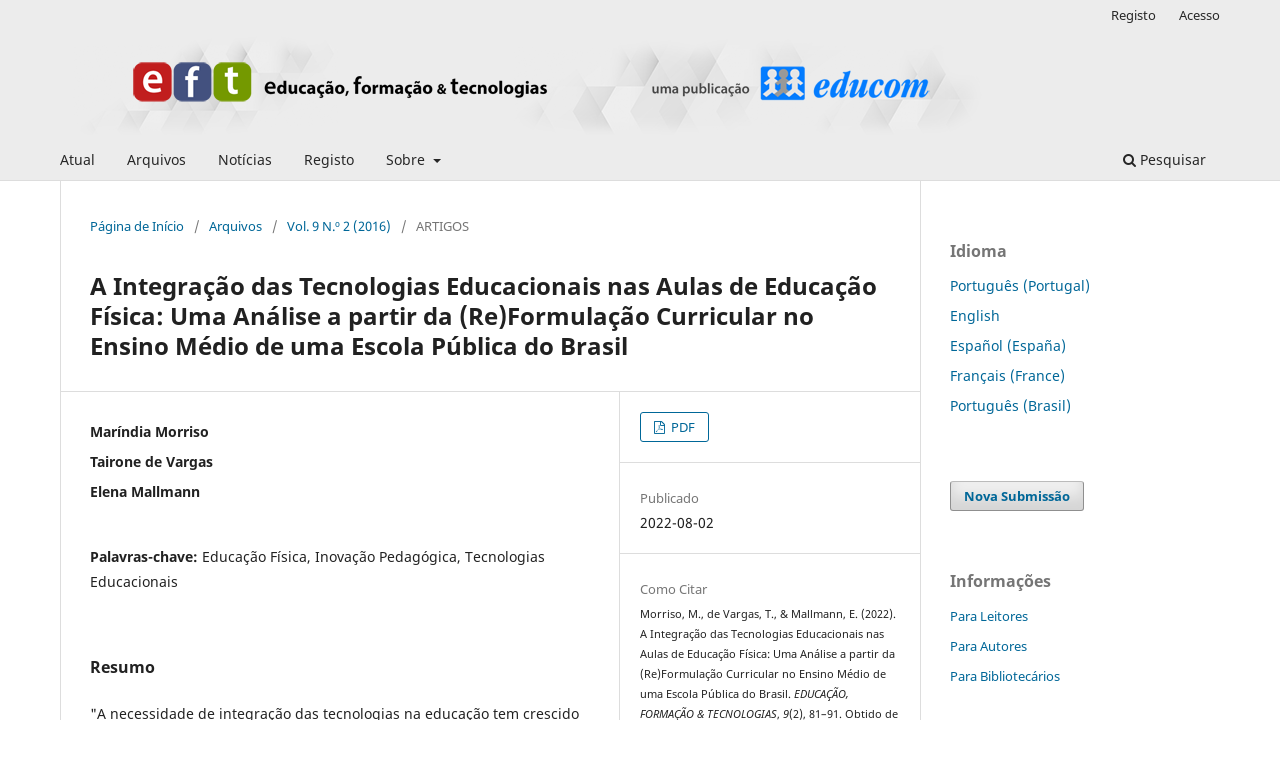

--- FILE ---
content_type: text/html; charset=utf-8
request_url: https://eft.educom.pt/index.php/eft/article/view/201
body_size: 6465
content:
<!DOCTYPE html>
<html lang="pt-PT" xml:lang="pt-PT">
<head>
	<meta charset="utf-8">
	<meta name="viewport" content="width=device-width, initial-scale=1.0">
	<title>
		A Integração das Tecnologias Educacionais nas Aulas de Educação Física: Uma Análise a partir da (Re)Formulação Curricular no Ensino Médio de uma Escola Pública do Brasil
							| EDUCAÇÃO, FORMAÇÃO & TECNOLOGIAS
			</title>

	
<link rel="icon" href="https://eft.educom.pt/public/journals/1/favicon_pt_PT.png">
<meta name="generator" content="Open Journal Systems 3.3.0.10">
<meta name="keywords" content="Educação, Formação, Tecnologias, e-Learning, Educação Digital, Educação Online, Educação Aberta, Aprendizagem Online, Aprendizagem em Rede, Aprendizagem Digital, Educação a Distância, Educação Aberta e a Distância">

<meta name="gs_meta_revision" content="1.1"/>
<meta name="citation_journal_title" content="EDUCAÇÃO, FORMAÇÃO &amp; TECNOLOGIAS"/>
<meta name="citation_journal_abbrev" content="EFT EDUCOM"/>
<meta name="citation_issn" content="1646-933X"/> 
<meta name="citation_author" content="Maríndia Morriso"/>
<meta name="citation_author" content="Tairone de Vargas"/>
<meta name="citation_author" content="Elena Mallmann"/>
<meta name="citation_title" content="A Integração das Tecnologias Educacionais nas Aulas de Educação Física: Uma Análise a partir da (Re)Formulação Curricular no Ensino Médio de uma Escola Pública do Brasil"/>
<meta name="citation_language" content="pt"/>
<meta name="citation_date" content="2016"/>
<meta name="citation_volume" content="9"/>
<meta name="citation_issue" content="2"/>
<meta name="citation_firstpage" content="81"/>
<meta name="citation_lastpage" content="91"/>
<meta name="citation_abstract_html_url" content="https://eft.educom.pt/index.php/eft/article/view/201"/>
<meta name="citation_keywords" xml:lang="pt" content="Educação Física"/>
<meta name="citation_keywords" xml:lang="pt" content="Inovação Pedagógica"/>
<meta name="citation_keywords" xml:lang="pt" content="Tecnologias Educacionais"/>
<meta name="citation_pdf_url" content="https://eft.educom.pt/index.php/eft/article/download/201/176"/>
<link rel="schema.DC" href="http://purl.org/dc/elements/1.1/" />
<meta name="DC.Creator.PersonalName" content="Maríndia Morriso"/>
<meta name="DC.Creator.PersonalName" content="Tairone de Vargas"/>
<meta name="DC.Creator.PersonalName" content="Elena Mallmann"/>
<meta name="DC.Date.created" scheme="ISO8601" content="2022-08-02"/>
<meta name="DC.Date.dateSubmitted" scheme="ISO8601" content="2022-08-02"/>
<meta name="DC.Date.issued" scheme="ISO8601" content="2017-06-02"/>
<meta name="DC.Date.modified" scheme="ISO8601" content="2022-08-02"/>
<meta name="DC.Description" xml:lang="pt" content="&quot;A necessidade de integração das tecnologias na educação tem crescido nos últimos anos. No Brasil a partir dos anos 90, políticas públicas passaram a ser criadas com a intencionalidade de oferecer infraestrutura e formações para os professores trabalharem com as tecnologias na prática pedagógica. Neste caso, devido ao fato da Educação Física ser um componente curricular obrigatório da educação básica, podemos considerar que ela também necessita buscar alternativas para integrar as tecnologias de modo que contribuam para o processo de ensino-aprendizagem. Com base nestes argumentos, este artigo tem como objetivo discutir e analisar, a partir de uma pesquisa-ação em andamento, como uma professora de Educação Física de uma escola pública de ensino médio do Brasil, integra as tecnologias educacionais no planejamento e nas aulas. Na escola em questão, há três anos foi realizada uma (re)formulação do componente curricular, definindo temas e subtemas para serem trabalhados ao longo dos últimos anos da educação básica, planejando de forma colaborativa e integrando as tecnologias. No entanto, nos primeiros movimentos da pesquisa observamos que a forma como a professora integra as tecnologias nas aulas permanece a mesma do início da (re)formulação, assim como os demais materiais e atividades que foram planejadas, evidenciando que o movimento de inovação pedagógica não foi contínuo. Acreditamos que isso ocorre porque a professora sente-se confortável com o planejamento que tem. Dessa forma a continuidade da pesquisa-ação pretende, de forma colaborativa com a professora, consolidar as potencialidades de integração das tecnologias tornando as aulas mais participativas e interativas.
Palavras-chave: Educação Física, Inovação Pedagógica, Tecnologias Educacionais
THE INTEGRATION OF EDUCATIONAL TECHNOLOGIES IN PHYSICAL EDUCATION CLASSES: AN ANALYSIS FROM CURRICULAR (RE)FORMULATION IN MIDDLE SCHOOL OF A PUBLIC SCHOOL OF BRAZIL
Abstract:
The need for technology integration in education has grown in recent years. In Brazil since the 1990s, public policies have been created with the intention of providing infrastructure and training for teachers to work with technologies in pedagogical practice. In this case, because Physical Education is a required curricular component of basic education, we can consider that it also needs to look for alternatives to integrate the technologies in a way that contributes to the teaching-learning process. Therefore, based on these arguments, this article aims to discuss and analyze from an action research in progress as a Physical Education teacher of a public high school in Brazil, integrates educational technologies in planning and in classes. At school in question, three years ago the (re)formulation of curricular component was carried out, defining themes and sub-themes to be worked through in the last years of basic education, collaborative planning and integrating technologies. However, in the first movements of the research we observed that the way the teacher integrates the technologies in the classroom remains the same as the beginning of the (re)formulation, as well as the other materials and activities that were planned. Therefore, the pedagogical innovation movement was not continuous. We believe this is because the teacher feels comfortable with the planning she has. In this way, the continuity of action research aims, in a collaborative way with the teacher, to consolidate the integration potential of the technologies, making classes more participative and interactive.
Keywords: Physical Education, Pedagogical Innovation, Educational Technologies&quot;"/>
<meta name="DC.Format" scheme="IMT" content="application/pdf"/>
<meta name="DC.Identifier" content="201"/>
<meta name="DC.Identifier.pageNumber" content="81-91"/>
<meta name="DC.Identifier.URI" content="https://eft.educom.pt/index.php/eft/article/view/201"/>
<meta name="DC.Language" scheme="ISO639-1" content="pt"/>
<meta name="DC.Rights" content="Direitos de Autor (c) 2022 "/>
<meta name="DC.Rights" content=""/>
<meta name="DC.Source" content="EDUCAÇÃO, FORMAÇÃO &amp; TECNOLOGIAS"/>
<meta name="DC.Source.ISSN" content="1646-933X"/>
<meta name="DC.Source.Issue" content="2"/>
<meta name="DC.Source.Volume" content="9"/>
<meta name="DC.Source.URI" content="https://eft.educom.pt/index.php/eft"/>
<meta name="DC.Subject" xml:lang="pt" content="Educação Física"/>
<meta name="DC.Subject" xml:lang="pt" content="Inovação Pedagógica"/>
<meta name="DC.Subject" xml:lang="pt" content="Tecnologias Educacionais"/>
<meta name="DC.Title" content="A Integração das Tecnologias Educacionais nas Aulas de Educação Física: Uma Análise a partir da (Re)Formulação Curricular no Ensino Médio de uma Escola Pública do Brasil"/>
<meta name="DC.Type" content="Text.Serial.Journal"/>
<meta name="DC.Type.articleType" content="ARTIGOS"/>
<link rel="alternate" type="application/atom+xml" href="https://eft.educom.pt/index.php/eft/gateway/plugin/AnnouncementFeedGatewayPlugin/atom">
<link rel="alternate" type="application/rdf+xml" href="https://eft.educom.pt/index.php/eft/gateway/plugin/AnnouncementFeedGatewayPlugin/rss">
<link rel="alternate" type="application/rss+xml" href="https://eft.educom.pt/index.php/eft/gateway/plugin/AnnouncementFeedGatewayPlugin/rss2">
	<link rel="stylesheet" href="https://eft.educom.pt/index.php/eft/$$$call$$$/page/page/css?name=stylesheet" type="text/css" /><link rel="stylesheet" href="https://eft.educom.pt/index.php/eft/$$$call$$$/page/page/css?name=font" type="text/css" /><link rel="stylesheet" href="https://eft.educom.pt/lib/pkp/styles/fontawesome/fontawesome.css?v=3.3.0.10" type="text/css" /><style type="text/css">.pkp_structure_head { background: center / cover no-repeat url("https://eft.educom.pt/public/journals/1/");}</style><link rel="stylesheet" href="https://eft.educom.pt/public/journals/1/styleSheet.css?d=2022-09-09+10%3A43%3A29" type="text/css" />
</head>
<body class="pkp_page_article pkp_op_view has_site_logo" dir="ltr">

	<div class="pkp_structure_page">

				<header class="pkp_structure_head" id="headerNavigationContainer" role="banner">
						
 <nav class="cmp_skip_to_content" aria-label="Ir para os links de conteúdo">
	<a href="#pkp_content_main">Saltar para conteúdo principal</a>
	<a href="#siteNav">Saltar para menu de navegação principal</a>
		<a href="#pkp_content_footer">Saltar para rodapé do site</a>
</nav>

			<div class="pkp_head_wrapper">

				<div class="pkp_site_name_wrapper">
					<button class="pkp_site_nav_toggle">
						<span>Open Menu</span>
					</button>
										<div class="pkp_site_name">
																<a href="						https://eft.educom.pt/index.php/eft/index
					" class="is_img">
							<img src="https://eft.educom.pt/public/journals/1/pageHeaderLogoImage_pt_PT.png" width="940" height="100" alt="Cabeçalho EFT Educom" />
						</a>
										</div>
				</div>

				
				<nav class="pkp_site_nav_menu" aria-label="Navegação no Site">
					<a id="siteNav"></a>
					<div class="pkp_navigation_primary_row">
						<div class="pkp_navigation_primary_wrapper">
																				<ul id="navigationPrimary" class="pkp_navigation_primary pkp_nav_list">
								<li class="">
				<a href="https://eft.educom.pt/index.php/eft/issue/current">
					Atual
				</a>
							</li>
								<li class="">
				<a href="https://eft.educom.pt/index.php/eft/issue/archive">
					Arquivos
				</a>
							</li>
								<li class="">
				<a href="https://eft.educom.pt/index.php/eft/announcement">
					Notícias
				</a>
							</li>
								<li class="">
				<a href="https://eft.educom.pt/index.php/eft/user/register">
					Registo
				</a>
							</li>
								<li class="">
				<a href="https://eft.educom.pt/index.php/eft/about">
					Sobre
				</a>
									<ul>
																					<li class="">
									<a href="https://eft.educom.pt/index.php/eft/about">
										Sobre a Revista
									</a>
								</li>
																												<li class="">
									<a href="https://eft.educom.pt/index.php/eft/about/editorialTeam">
										Equipa Editorial
									</a>
								</li>
																												<li class="">
									<a href="https://eft.educom.pt/index.php/eft/about/privacy">
										Declaração Privacidade
									</a>
								</li>
																												<li class="">
									<a href="https://eft.educom.pt/index.php/eft/about/submissions">
										Submissões
									</a>
								</li>
																												<li class="">
									<a href="https://eft.educom.pt/index.php/eft/about/contact">
										Contacto
									</a>
								</li>
																		</ul>
							</li>
			</ul>

				

																						<div class="pkp_navigation_search_wrapper">
									<a href="https://eft.educom.pt/index.php/eft/search" class="pkp_search pkp_search_desktop">
										<span class="fa fa-search" aria-hidden="true"></span>
										Pesquisar
									</a>
								</div>
													</div>
					</div>
					<div class="pkp_navigation_user_wrapper" id="navigationUserWrapper">
							<ul id="navigationUser" class="pkp_navigation_user pkp_nav_list">
								<li class="profile">
				<a href="https://eft.educom.pt/index.php/eft/user/register">
					Registo
				</a>
							</li>
								<li class="profile">
				<a href="https://eft.educom.pt/index.php/eft/login">
					Acesso
				</a>
							</li>
										</ul>

					</div>
				</nav>
			</div><!-- .pkp_head_wrapper -->
		</header><!-- .pkp_structure_head -->

						<div class="pkp_structure_content has_sidebar">
			<div class="pkp_structure_main" role="main">
				<a id="pkp_content_main"></a>

<div class="page page_article">
			<nav class="cmp_breadcrumbs" role="navigation" aria-label="Está aqui:">
	<ol>
		<li>
			<a href="https://eft.educom.pt/index.php/eft/index">
				Página de Início
			</a>
			<span class="separator">/</span>
		</li>
		<li>
			<a href="https://eft.educom.pt/index.php/eft/issue/archive">
				Arquivos
			</a>
			<span class="separator">/</span>
		</li>
					<li>
				<a href="https://eft.educom.pt/index.php/eft/issue/view/19">
					Vol. 9 N.º 2 (2016)
				</a>
				<span class="separator">/</span>
			</li>
				<li class="current" aria-current="page">
			<span aria-current="page">
									ARTIGOS
							</span>
		</li>
	</ol>
</nav>
	
		  	 <article class="obj_article_details">

		
	<h1 class="page_title">
		A Integração das Tecnologias Educacionais nas Aulas de Educação Física: Uma Análise a partir da (Re)Formulação Curricular no Ensino Médio de uma Escola Pública do Brasil
	</h1>

	
	<div class="row">
		<div class="main_entry">

							<section class="item authors">
					<h2 class="pkp_screen_reader">Autores</h2>
					<ul class="authors">
											<li>
							<span class="name">
								Maríndia Morriso
							</span>
																				</li>
											<li>
							<span class="name">
								Tairone de Vargas
							</span>
																				</li>
											<li>
							<span class="name">
								Elena Mallmann
							</span>
																				</li>
										</ul>
				</section>
			
																					
									<section class="item keywords">
				<h2 class="label">
										Palavras-chave:
				</h2>
				<span class="value">
											Educação Física, 											Inovação Pedagógica, 											Tecnologias Educacionais									</span>
			</section>
			
										<section class="item abstract">
					<h2 class="label">Resumo</h2>
					<p>"A necessidade de integração das tecnologias na educação tem crescido nos últimos anos. No Brasil a partir dos anos 90, políticas públicas passaram a ser criadas com a intencionalidade de oferecer infraestrutura e formações para os professores trabalharem com as tecnologias na prática pedagógica. Neste caso, devido ao fato da Educação Física ser um componente curricular obrigatório da educação básica, podemos considerar que ela também necessita buscar alternativas para integrar as tecnologias de modo que contribuam para o processo de ensino-aprendizagem. Com base nestes argumentos, este artigo tem como objetivo discutir e analisar, a partir de uma pesquisa-ação em andamento, como uma professora de Educação Física de uma escola pública de ensino médio do Brasil, integra as tecnologias educacionais no planejamento e nas aulas. Na escola em questão, há três anos foi realizada uma (re)formulação do componente curricular, definindo temas e subtemas para serem trabalhados ao longo dos últimos anos da educação básica, planejando de forma colaborativa e integrando as tecnologias. No entanto, nos primeiros movimentos da pesquisa observamos que a forma como a professora integra as tecnologias nas aulas permanece a mesma do início da (re)formulação, assim como os demais materiais e atividades que foram planejadas, evidenciando que o movimento de inovação pedagógica não foi contínuo. Acreditamos que isso ocorre porque a professora sente-se confortável com o planejamento que tem. Dessa forma a continuidade da pesquisa-ação pretende, de forma colaborativa com a professora, consolidar as potencialidades de integração das tecnologias tornando as aulas mais participativas e interativas.</p>
<p>Palavras-chave: Educação Física, Inovação Pedagógica, Tecnologias Educacionais</p>
<p>THE INTEGRATION OF EDUCATIONAL TECHNOLOGIES IN PHYSICAL EDUCATION CLASSES: AN ANALYSIS FROM CURRICULAR (RE)FORMULATION IN MIDDLE SCHOOL OF A PUBLIC SCHOOL OF BRAZIL</p>
<p>Abstract:</p>
<p>The need for technology integration in education has grown in recent years. In Brazil since the 1990s, public policies have been created with the intention of providing infrastructure and training for teachers to work with technologies in pedagogical practice. In this case, because Physical Education is a required curricular component of basic education, we can consider that it also needs to look for alternatives to integrate the technologies in a way that contributes to the teaching-learning process. Therefore, based on these arguments, this article aims to discuss and analyze from an action research in progress as a Physical Education teacher of a public high school in Brazil, integrates educational technologies in planning and in classes. At school in question, three years ago the (re)formulation of curricular component was carried out, defining themes and sub-themes to be worked through in the last years of basic education, collaborative planning and integrating technologies. However, in the first movements of the research we observed that the way the teacher integrates the technologies in the classroom remains the same as the beginning of the (re)formulation, as well as the other materials and activities that were planned. Therefore, the pedagogical innovation movement was not continuous. We believe this is because the teacher feels comfortable with the planning she has. In this way, the continuity of action research aims, in a collaborative way with the teacher, to consolidate the integration potential of the technologies, making classes more participative and interactive.</p>
<p>Keywords: Physical Education, Pedagogical Innovation, Educational Technologies"</p>
				</section>
			
			

																																	
						
		</div><!-- .main_entry -->

		<div class="entry_details">

						
										<div class="item galleys">
					<h2 class="pkp_screen_reader">
						Downloads
					</h2>
					<ul class="value galleys_links">
													<li>
								
	
							

<a class="obj_galley_link pdf" href="https://eft.educom.pt/index.php/eft/article/view/201/176">

		
	PDF

	</a>
							</li>
											</ul>
				</div>
						
						<div class="item published">
				<section class="sub_item">
					<h2 class="label">
						Publicado
					</h2>
					<div class="value">
																			<span>2022-08-02</span>
																	</div>
				</section>
							</div>
			
										<div class="item citation">
					<section class="sub_item citation_display">
						<h2 class="label">
							Como Citar
						</h2>
						<div class="value">
							<div id="citationOutput" role="region" aria-live="polite">
								<div class="csl-bib-body">
  <div class="csl-entry">Morriso, M., de Vargas, T., &#38; Mallmann, E. (2022). A Integração das Tecnologias Educacionais nas Aulas de Educação Física: Uma Análise a partir da (Re)Formulação Curricular no Ensino Médio de uma Escola Pública do Brasil. <i>EDUCAÇÃO, FORMAÇÃO &amp; TECNOLOGIAS</i>, <i>9</i>(2), 81–91. Obtido de https://eft.educom.pt/index.php/eft/article/view/201</div>
</div>
							</div>
							<div class="citation_formats">
								<button class="cmp_button citation_formats_button" aria-controls="cslCitationFormats" aria-expanded="false" data-csl-dropdown="true">
									Formatos Citação
								</button>
								<div id="cslCitationFormats" class="citation_formats_list" aria-hidden="true">
									<ul class="citation_formats_styles">
																					<li>
												<a
													aria-controls="citationOutput"
													href="https://eft.educom.pt/index.php/eft/citationstylelanguage/get/acm-sig-proceedings?submissionId=201&amp;publicationId=201"
													data-load-citation
													data-json-href="https://eft.educom.pt/index.php/eft/citationstylelanguage/get/acm-sig-proceedings?submissionId=201&amp;publicationId=201&amp;return=json"
												>
													ACM
												</a>
											</li>
																					<li>
												<a
													aria-controls="citationOutput"
													href="https://eft.educom.pt/index.php/eft/citationstylelanguage/get/acs-nano?submissionId=201&amp;publicationId=201"
													data-load-citation
													data-json-href="https://eft.educom.pt/index.php/eft/citationstylelanguage/get/acs-nano?submissionId=201&amp;publicationId=201&amp;return=json"
												>
													ACS
												</a>
											</li>
																					<li>
												<a
													aria-controls="citationOutput"
													href="https://eft.educom.pt/index.php/eft/citationstylelanguage/get/apa?submissionId=201&amp;publicationId=201"
													data-load-citation
													data-json-href="https://eft.educom.pt/index.php/eft/citationstylelanguage/get/apa?submissionId=201&amp;publicationId=201&amp;return=json"
												>
													APA
												</a>
											</li>
																					<li>
												<a
													aria-controls="citationOutput"
													href="https://eft.educom.pt/index.php/eft/citationstylelanguage/get/associacao-brasileira-de-normas-tecnicas?submissionId=201&amp;publicationId=201"
													data-load-citation
													data-json-href="https://eft.educom.pt/index.php/eft/citationstylelanguage/get/associacao-brasileira-de-normas-tecnicas?submissionId=201&amp;publicationId=201&amp;return=json"
												>
													ABNT
												</a>
											</li>
																					<li>
												<a
													aria-controls="citationOutput"
													href="https://eft.educom.pt/index.php/eft/citationstylelanguage/get/chicago-author-date?submissionId=201&amp;publicationId=201"
													data-load-citation
													data-json-href="https://eft.educom.pt/index.php/eft/citationstylelanguage/get/chicago-author-date?submissionId=201&amp;publicationId=201&amp;return=json"
												>
													Chicago
												</a>
											</li>
																					<li>
												<a
													aria-controls="citationOutput"
													href="https://eft.educom.pt/index.php/eft/citationstylelanguage/get/harvard-cite-them-right?submissionId=201&amp;publicationId=201"
													data-load-citation
													data-json-href="https://eft.educom.pt/index.php/eft/citationstylelanguage/get/harvard-cite-them-right?submissionId=201&amp;publicationId=201&amp;return=json"
												>
													Harvard
												</a>
											</li>
																					<li>
												<a
													aria-controls="citationOutput"
													href="https://eft.educom.pt/index.php/eft/citationstylelanguage/get/ieee?submissionId=201&amp;publicationId=201"
													data-load-citation
													data-json-href="https://eft.educom.pt/index.php/eft/citationstylelanguage/get/ieee?submissionId=201&amp;publicationId=201&amp;return=json"
												>
													IEEE
												</a>
											</li>
																					<li>
												<a
													aria-controls="citationOutput"
													href="https://eft.educom.pt/index.php/eft/citationstylelanguage/get/modern-language-association?submissionId=201&amp;publicationId=201"
													data-load-citation
													data-json-href="https://eft.educom.pt/index.php/eft/citationstylelanguage/get/modern-language-association?submissionId=201&amp;publicationId=201&amp;return=json"
												>
													MLA
												</a>
											</li>
																					<li>
												<a
													aria-controls="citationOutput"
													href="https://eft.educom.pt/index.php/eft/citationstylelanguage/get/turabian-fullnote-bibliography?submissionId=201&amp;publicationId=201"
													data-load-citation
													data-json-href="https://eft.educom.pt/index.php/eft/citationstylelanguage/get/turabian-fullnote-bibliography?submissionId=201&amp;publicationId=201&amp;return=json"
												>
													Turabian
												</a>
											</li>
																					<li>
												<a
													aria-controls="citationOutput"
													href="https://eft.educom.pt/index.php/eft/citationstylelanguage/get/vancouver?submissionId=201&amp;publicationId=201"
													data-load-citation
													data-json-href="https://eft.educom.pt/index.php/eft/citationstylelanguage/get/vancouver?submissionId=201&amp;publicationId=201&amp;return=json"
												>
													Vancouver
												</a>
											</li>
																			</ul>
																			<div class="label">
											Descarregar Citação
										</div>
										<ul class="citation_formats_styles">
																							<li>
													<a href="https://eft.educom.pt/index.php/eft/citationstylelanguage/download/ris?submissionId=201&amp;publicationId=201">
														<span class="fa fa-download"></span>
														Endnote/Zotero/Mendeley (RIS)
													</a>
												</li>
																							<li>
													<a href="https://eft.educom.pt/index.php/eft/citationstylelanguage/download/bibtex?submissionId=201&amp;publicationId=201">
														<span class="fa fa-download"></span>
														BibTeX
													</a>
												</li>
																					</ul>
																	</div>
							</div>
						</div>
					</section>
				</div>
			
										<div class="item issue">

											<section class="sub_item">
							<h2 class="label">
								Edição
							</h2>
							<div class="value">
								<a class="title" href="https://eft.educom.pt/index.php/eft/issue/view/19">
									Vol. 9 N.º 2 (2016)
								</a>
							</div>
						</section>
					
											<section class="sub_item">
							<h2 class="label">
								Secção
							</h2>
							<div class="value">
								ARTIGOS
							</div>
						</section>
					
									</div>
			
															
						
			

		</div><!-- .entry_details -->
	</div><!-- .row -->

</article>

	<div id="articlesBySimilarityList">
	</div>
<div id="articlesBySameAuthorList">
				</div>


</div><!-- .page -->

	</div><!-- pkp_structure_main -->

									<div class="pkp_structure_sidebar left" role="complementary" aria-label="Barra Lateral">
				<div class="pkp_block block_language">
	<h2 class="title">
		Idioma
	</h2>

	<div class="content">
		<ul>
							<li class="locale_pt_PT current" lang="pt-PT">
					<a href="https://eft.educom.pt/index.php/eft/user/setLocale/pt_PT?source=%2Findex.php%2Feft%2Farticle%2Fview%2F201">
						Português (Portugal)
					</a>
				</li>
							<li class="locale_en_US" lang="en-US">
					<a href="https://eft.educom.pt/index.php/eft/user/setLocale/en_US?source=%2Findex.php%2Feft%2Farticle%2Fview%2F201">
						English
					</a>
				</li>
							<li class="locale_es_ES" lang="es-ES">
					<a href="https://eft.educom.pt/index.php/eft/user/setLocale/es_ES?source=%2Findex.php%2Feft%2Farticle%2Fview%2F201">
						Español (España)
					</a>
				</li>
							<li class="locale_fr_FR" lang="fr-FR">
					<a href="https://eft.educom.pt/index.php/eft/user/setLocale/fr_FR?source=%2Findex.php%2Feft%2Farticle%2Fview%2F201">
						Français (France)
					</a>
				</li>
							<li class="locale_pt_BR" lang="pt-BR">
					<a href="https://eft.educom.pt/index.php/eft/user/setLocale/pt_BR?source=%2Findex.php%2Feft%2Farticle%2Fview%2F201">
						Português (Brasil)
					</a>
				</li>
					</ul>
	</div>
</div><!-- .block_language -->
<div class="pkp_block block_make_submission">
	<h2 class="pkp_screen_reader">
		Nova Submissão
	</h2>

	<div class="content">
		<a class="block_make_submission_link" href="https://eft.educom.pt/index.php/eft/about/submissions">
			Nova Submissão
		</a>
	</div>
</div>
<div class="pkp_block block_information">
	<h2 class="title">Informações</h2>
	<div class="content">
		<ul>
							<li>
					<a href="https://eft.educom.pt/index.php/eft/information/readers">
						Para Leitores
					</a>
				</li>
										<li>
					<a href="https://eft.educom.pt/index.php/eft/information/authors">
						Para Autores
					</a>
				</li>
										<li>
					<a href="https://eft.educom.pt/index.php/eft/information/librarians">
						Para Bibliotecários
					</a>
				</li>
					</ul>
	</div>
</div>

			</div><!-- pkp_sidebar.left -->
			</div><!-- pkp_structure_content -->

<div class="pkp_structure_footer_wrapper" role="contentinfo">
	<a id="pkp_content_footer"></a>

	<div class="pkp_structure_footer">

					<div class="pkp_footer_content">
				<p><strong>Educação, Formação &amp; Tecnologias - ISSN-1646-933X</strong></p>
<p>E-mail: <a href="/cdn-cgi/l/email-protection" class="__cf_email__" data-cfemail="781d1e0c381d1c0d1b171556080c">[email&#160;protected]</a> </p>
<p><a style="font-size: 0.875rem; font-family: 'Noto Sans', 'Noto Kufi Arabic', -apple-system, BlinkMacSystemFont, 'Segoe UI', Roboto, Oxygen-Sans, Ubuntu, Cantarell, 'Helvetica Neue', sans-serif; color: #008acb;" title="EDUCOM" href="https://educom.pt/">EDUCOM - APTE </a></p>
			</div>
		
		<div class="pkp_brand_footer" role="complementary">
			<a href="https://eft.educom.pt/index.php/eft/about/aboutThisPublishingSystem">
				<img alt="Mais informação sobre o sistema de publicação, Plataforma e Fluxo de Trabalho do OJS/PKP." src="https://eft.educom.pt/templates/images/ojs_brand.png">
			</a>
		</div>
	</div>
</div><!-- pkp_structure_footer_wrapper -->

</div><!-- pkp_structure_page -->

<script data-cfasync="false" src="/cdn-cgi/scripts/5c5dd728/cloudflare-static/email-decode.min.js"></script><script src="https://eft.educom.pt/lib/pkp/lib/vendor/components/jquery/jquery.min.js?v=3.3.0.10" type="text/javascript"></script><script src="https://eft.educom.pt/lib/pkp/lib/vendor/components/jqueryui/jquery-ui.min.js?v=3.3.0.10" type="text/javascript"></script><script src="https://eft.educom.pt/plugins/themes/default/js/lib/popper/popper.js?v=3.3.0.10" type="text/javascript"></script><script src="https://eft.educom.pt/plugins/themes/default/js/lib/bootstrap/util.js?v=3.3.0.10" type="text/javascript"></script><script src="https://eft.educom.pt/plugins/themes/default/js/lib/bootstrap/dropdown.js?v=3.3.0.10" type="text/javascript"></script><script src="https://eft.educom.pt/plugins/themes/default/js/main.js?v=3.3.0.10" type="text/javascript"></script><script src="https://eft.educom.pt/plugins/generic/citationStyleLanguage/js/articleCitation.js?v=3.3.0.10" type="text/javascript"></script>


<script defer src="https://static.cloudflareinsights.com/beacon.min.js/vcd15cbe7772f49c399c6a5babf22c1241717689176015" integrity="sha512-ZpsOmlRQV6y907TI0dKBHq9Md29nnaEIPlkf84rnaERnq6zvWvPUqr2ft8M1aS28oN72PdrCzSjY4U6VaAw1EQ==" data-cf-beacon='{"version":"2024.11.0","token":"3c075ba11ac54e03ba170147fbc7e824","r":1,"server_timing":{"name":{"cfCacheStatus":true,"cfEdge":true,"cfExtPri":true,"cfL4":true,"cfOrigin":true,"cfSpeedBrain":true},"location_startswith":null}}' crossorigin="anonymous"></script>
</body>
</html>
